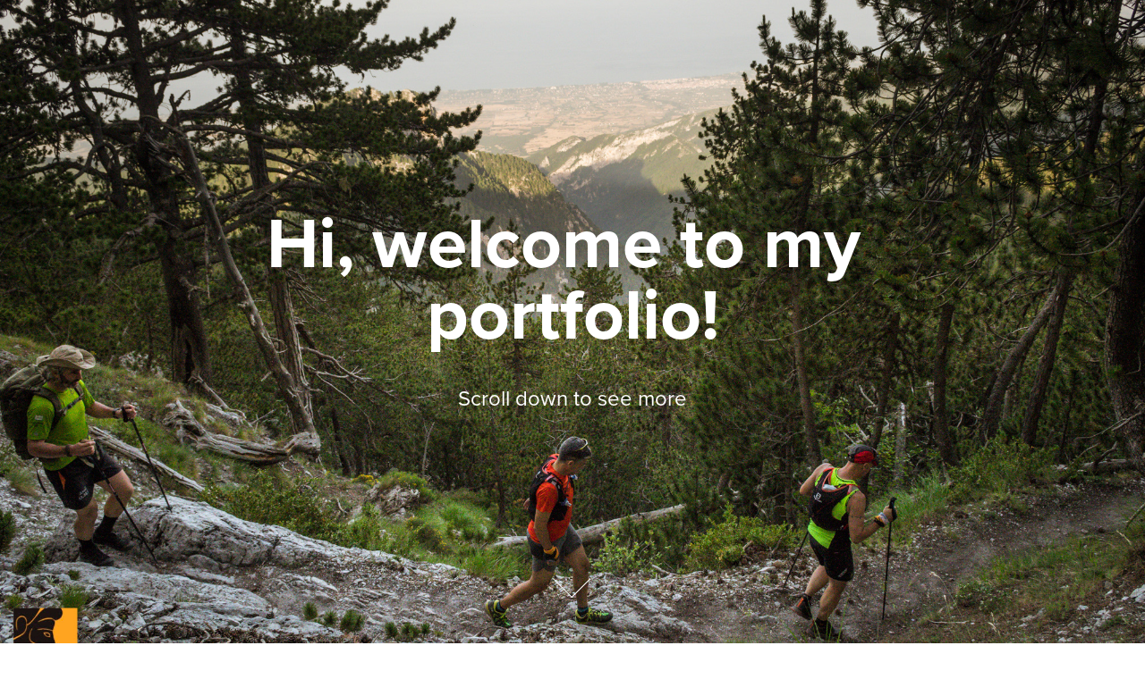

--- FILE ---
content_type: text/html; charset=utf-8
request_url: https://georgesavvatoupis.com/trailrunning
body_size: 9539
content:
<!DOCTYPE HTML>
<html lang="en-US">
<head>
  <meta charset="UTF-8" />
  <meta name="viewport" content="width=device-width, initial-scale=1" />
      <meta name="twitter:card"  content="summary_large_image" />
      <meta name="twitter:site"  content="@AdobePortfolio" />
      <meta  property="og:title" content="George Savvatoupis - Trail Running" />
      <meta  property="og:image" content="https://cdn.myportfolio.com/014b935a-b6a0-4365-8598-485a97581948/433fe702-5385-4e15-bb83-45e91b71d3db_rwc_0x0x300x300x300.png?h=520bd14414555fc806b0ffd1c2cb3b89" />
        <link rel="icon" href="https://cdn.myportfolio.com/014b935a-b6a0-4365-8598-485a97581948/3938041e-7651-4254-8bee-a24d231ea0b4_carw_1x1x32.png?h=0b2db9cad6cf6afebad3ceb4d5faeb0a" />
        <link rel="apple-touch-icon" href="https://cdn.myportfolio.com/014b935a-b6a0-4365-8598-485a97581948/6bbf048d-4b51-4e92-91c7-d8a9725e3305_carw_1x1x180.png?h=38e6a6ed259300581d3e6e817fe717dd" />
      <link rel="stylesheet" href="/dist/css/main.css" type="text/css" />
      <link rel="stylesheet" href="https://cdn.myportfolio.com/014b935a-b6a0-4365-8598-485a97581948/a643c3ccfbe5ef9f748221dbe5a33f581652367863.css?h=d6bee488cef49e1d6e00deb4cbf3db0e" type="text/css" />
    <link rel="canonical" href="https://georgesavvatoupis.com/trailrunning" />
      <title>George Savvatoupis - Trail Running</title>
    <script type="text/javascript" src="//use.typekit.net/ik/[base64].js?cb=35f77bfb8b50944859ea3d3804e7194e7a3173fb" async onload="
    try {
      window.Typekit.load();
    } catch (e) {
      console.warn('Typekit not loaded.');
    }
    "></script>
</head>
  <body class="transition-enabled">  <div class='page-background-video page-background-video-with-panel'>
  </div>
  <div class="js-responsive-nav">
    <div class="responsive-nav has-social">
      <div class="close-responsive-click-area js-close-responsive-nav">
        <div class="close-responsive-button"></div>
      </div>
          <nav data-hover-hint="nav">
      <div class="page-title">
        <a href="/george-savvatoupis-porfolio" >Home</a>
      </div>
              <ul class="group">
                  <li class="gallery-title"><a href="/architecture" >Architecture Photography</a></li>
              </ul>
              <ul class="group">
                  <li class="gallery-title"><a href="/trailrunning" class="active">Trail Running</a></li>
              </ul>
              <ul class="group">
                  <li class="gallery-title"><a href="/copy-of-trail-running" >Mountain Bike</a></li>
              </ul>
              <ul class="group">
                  <li class="gallery-title"><a href="/crossfit" >CrossFit</a></li>
            <li class="project-title"><a href="/athens-throw-down-2020-2" >Athens Throw Down 2020-2</a></li>
              </ul>
      <div class="page-title">
        <a href="/mountains" >LANDSCAPES</a>
      </div>
      <div class="page-title">
        <a href="/be-your-own-machine" >Be Your Own Machine</a>
      </div>
      <div class="page-title">
        <a href="/contact" >Contact</a>
      </div>
              <div class="social pf-nav-social" data-hover-hint="navSocialIcons">
                <ul>
                        <li>
                          <a href="https://www.facebook.com/savvatoupis.george/" target="_blank">
                            <svg xmlns="http://www.w3.org/2000/svg" xmlns:xlink="http://www.w3.org/1999/xlink" version="1.1" x="0px" y="0px" viewBox="0 0 30 24" xml:space="preserve" class="icon"><path d="M16.21 20h-3.26v-8h-1.63V9.24h1.63V7.59c0-2.25 0.92-3.59 3.53-3.59h2.17v2.76H17.3 c-1.02 0-1.08 0.39-1.08 1.11l0 1.38h2.46L18.38 12h-2.17V20z"/></svg>
                          </a>
                        </li>
                        <li>
                          <a href="https://www.instagram.com/sabbatup/" target="_blank">
                            <svg version="1.1" id="Layer_1" xmlns="http://www.w3.org/2000/svg" xmlns:xlink="http://www.w3.org/1999/xlink" viewBox="0 0 30 24" style="enable-background:new 0 0 30 24;" xml:space="preserve" class="icon">
                            <g>
                              <path d="M15,5.4c2.1,0,2.4,0,3.2,0c0.8,0,1.2,0.2,1.5,0.3c0.4,0.1,0.6,0.3,0.9,0.6c0.3,0.3,0.5,0.5,0.6,0.9
                                c0.1,0.3,0.2,0.7,0.3,1.5c0,0.8,0,1.1,0,3.2s0,2.4,0,3.2c0,0.8-0.2,1.2-0.3,1.5c-0.1,0.4-0.3,0.6-0.6,0.9c-0.3,0.3-0.5,0.5-0.9,0.6
                                c-0.3,0.1-0.7,0.2-1.5,0.3c-0.8,0-1.1,0-3.2,0s-2.4,0-3.2,0c-0.8,0-1.2-0.2-1.5-0.3c-0.4-0.1-0.6-0.3-0.9-0.6
                                c-0.3-0.3-0.5-0.5-0.6-0.9c-0.1-0.3-0.2-0.7-0.3-1.5c0-0.8,0-1.1,0-3.2s0-2.4,0-3.2c0-0.8,0.2-1.2,0.3-1.5c0.1-0.4,0.3-0.6,0.6-0.9
                                c0.3-0.3,0.5-0.5,0.9-0.6c0.3-0.1,0.7-0.2,1.5-0.3C12.6,5.4,12.9,5.4,15,5.4 M15,4c-2.2,0-2.4,0-3.3,0c-0.9,0-1.4,0.2-1.9,0.4
                                c-0.5,0.2-1,0.5-1.4,0.9C7.9,5.8,7.6,6.2,7.4,6.8C7.2,7.3,7.1,7.9,7,8.7C7,9.6,7,9.8,7,12s0,2.4,0,3.3c0,0.9,0.2,1.4,0.4,1.9
                                c0.2,0.5,0.5,1,0.9,1.4c0.4,0.4,0.9,0.7,1.4,0.9c0.5,0.2,1.1,0.3,1.9,0.4c0.9,0,1.1,0,3.3,0s2.4,0,3.3,0c0.9,0,1.4-0.2,1.9-0.4
                                c0.5-0.2,1-0.5,1.4-0.9c0.4-0.4,0.7-0.9,0.9-1.4c0.2-0.5,0.3-1.1,0.4-1.9c0-0.9,0-1.1,0-3.3s0-2.4,0-3.3c0-0.9-0.2-1.4-0.4-1.9
                                c-0.2-0.5-0.5-1-0.9-1.4c-0.4-0.4-0.9-0.7-1.4-0.9c-0.5-0.2-1.1-0.3-1.9-0.4C17.4,4,17.2,4,15,4L15,4L15,4z"/>
                              <path d="M15,7.9c-2.3,0-4.1,1.8-4.1,4.1s1.8,4.1,4.1,4.1s4.1-1.8,4.1-4.1S17.3,7.9,15,7.9L15,7.9z M15,14.7c-1.5,0-2.7-1.2-2.7-2.7
                                c0-1.5,1.2-2.7,2.7-2.7s2.7,1.2,2.7,2.7C17.7,13.5,16.5,14.7,15,14.7L15,14.7z"/>
                              <path d="M20.2,7.7c0,0.5-0.4,1-1,1s-1-0.4-1-1s0.4-1,1-1S20.2,7.2,20.2,7.7L20.2,7.7z"/>
                            </g>
                            </svg>
                          </a>
                        </li>
                        <li>
                          <a href="mailto:sabbatup@hotmail.com">
                            <svg version="1.1" id="Layer_1" xmlns="http://www.w3.org/2000/svg" xmlns:xlink="http://www.w3.org/1999/xlink" x="0px" y="0px" viewBox="0 0 30 24" style="enable-background:new 0 0 30 24;" xml:space="preserve" class="icon">
                              <g>
                                <path d="M15,13L7.1,7.1c0-0.5,0.4-1,1-1h13.8c0.5,0,1,0.4,1,1L15,13z M15,14.8l7.9-5.9v8.1c0,0.5-0.4,1-1,1H8.1c-0.5,0-1-0.4-1-1 V8.8L15,14.8z"/>
                              </g>
                            </svg>
                          </a>
                        </li>
                </ul>
              </div>
          </nav>
    </div>
  </div>
      <div class="masthead" data-context="page.masthead" data-hover-hint="mastheadOptions">
        <div class="masthead-contents">
          <div class="masthead-text js-masthead-text">
            <div data-context="page.masthead" data-hover-hint="mastheadTitle"><h1 decorator="inlineTextEditable" contenteditable="false" class="js-inline-text-editable preserve-whitespace main-text rich-text module-text" data-text-keypath="customizations.masthead.title.text" value="Hi, welcome to my portfolio!">Hi, welcome to my portfolio!</h1></div>
            <div data-context="page.masthead" data-hover-hint="mastheadText"><p decorator="inlineTextEditable" contenteditable="false" class="js-inline-text-editable preserve-whitespace main-text rich-text module-text" data-text-keypath="page.masthead.text.text" value="Scroll down to see more">Scroll down to see more</p></div>
            <div class="masthead-buttons">
              
            </div>
              <div class="masthead-arrow-container js-masthead-arrow" data-context="page.masthead" data-hover-hint="scrollDownArrow">
                <div class="masthead-arrow"></div>
              </div>
          </div>
        </div>
      </div>
  <div class="site-wrap cfix js-site-wrap">
    <div class="site-container">
      <div class="site-content e2e-site-content">
        <div class="sidebar-content">
          <header class="site-header">
              <div class="logo-wrap" data-hover-hint="logo">
                    <div class="logo e2e-site-logo-text logo-image  ">
    <a href="/trailrunning" class="image-normal image-link">
      <img src="https://cdn.myportfolio.com/014b935a-b6a0-4365-8598-485a97581948/d9e5cc30-023e-479d-85b6-749b8199ff5e_rwc_1x1x300x294x4096.png?h=115b8606021eef603982a0c6a994730d" alt="George Savvatoupis">
    </a>
</div>
<div class="logo-secondary logo-secondary-text ">
    <span class="preserve-whitespace">Welcome to my portfolio</span>
</div>

              </div>
  <div class="hamburger-click-area js-hamburger">
    <div class="hamburger">
      <i></i>
      <i></i>
      <i></i>
    </div>
  </div>
          </header>
              <nav data-hover-hint="nav">
      <div class="page-title">
        <a href="/george-savvatoupis-porfolio" >Home</a>
      </div>
              <ul class="group">
                  <li class="gallery-title"><a href="/architecture" >Architecture Photography</a></li>
              </ul>
              <ul class="group">
                  <li class="gallery-title"><a href="/trailrunning" class="active">Trail Running</a></li>
              </ul>
              <ul class="group">
                  <li class="gallery-title"><a href="/copy-of-trail-running" >Mountain Bike</a></li>
              </ul>
              <ul class="group">
                  <li class="gallery-title"><a href="/crossfit" >CrossFit</a></li>
            <li class="project-title"><a href="/athens-throw-down-2020-2" >Athens Throw Down 2020-2</a></li>
              </ul>
      <div class="page-title">
        <a href="/mountains" >LANDSCAPES</a>
      </div>
      <div class="page-title">
        <a href="/be-your-own-machine" >Be Your Own Machine</a>
      </div>
      <div class="page-title">
        <a href="/contact" >Contact</a>
      </div>
                  <div class="social pf-nav-social" data-hover-hint="navSocialIcons">
                    <ul>
                            <li>
                              <a href="https://www.facebook.com/savvatoupis.george/" target="_blank">
                                <svg xmlns="http://www.w3.org/2000/svg" xmlns:xlink="http://www.w3.org/1999/xlink" version="1.1" x="0px" y="0px" viewBox="0 0 30 24" xml:space="preserve" class="icon"><path d="M16.21 20h-3.26v-8h-1.63V9.24h1.63V7.59c0-2.25 0.92-3.59 3.53-3.59h2.17v2.76H17.3 c-1.02 0-1.08 0.39-1.08 1.11l0 1.38h2.46L18.38 12h-2.17V20z"/></svg>
                              </a>
                            </li>
                            <li>
                              <a href="https://www.instagram.com/sabbatup/" target="_blank">
                                <svg version="1.1" id="Layer_1" xmlns="http://www.w3.org/2000/svg" xmlns:xlink="http://www.w3.org/1999/xlink" viewBox="0 0 30 24" style="enable-background:new 0 0 30 24;" xml:space="preserve" class="icon">
                                <g>
                                  <path d="M15,5.4c2.1,0,2.4,0,3.2,0c0.8,0,1.2,0.2,1.5,0.3c0.4,0.1,0.6,0.3,0.9,0.6c0.3,0.3,0.5,0.5,0.6,0.9
                                    c0.1,0.3,0.2,0.7,0.3,1.5c0,0.8,0,1.1,0,3.2s0,2.4,0,3.2c0,0.8-0.2,1.2-0.3,1.5c-0.1,0.4-0.3,0.6-0.6,0.9c-0.3,0.3-0.5,0.5-0.9,0.6
                                    c-0.3,0.1-0.7,0.2-1.5,0.3c-0.8,0-1.1,0-3.2,0s-2.4,0-3.2,0c-0.8,0-1.2-0.2-1.5-0.3c-0.4-0.1-0.6-0.3-0.9-0.6
                                    c-0.3-0.3-0.5-0.5-0.6-0.9c-0.1-0.3-0.2-0.7-0.3-1.5c0-0.8,0-1.1,0-3.2s0-2.4,0-3.2c0-0.8,0.2-1.2,0.3-1.5c0.1-0.4,0.3-0.6,0.6-0.9
                                    c0.3-0.3,0.5-0.5,0.9-0.6c0.3-0.1,0.7-0.2,1.5-0.3C12.6,5.4,12.9,5.4,15,5.4 M15,4c-2.2,0-2.4,0-3.3,0c-0.9,0-1.4,0.2-1.9,0.4
                                    c-0.5,0.2-1,0.5-1.4,0.9C7.9,5.8,7.6,6.2,7.4,6.8C7.2,7.3,7.1,7.9,7,8.7C7,9.6,7,9.8,7,12s0,2.4,0,3.3c0,0.9,0.2,1.4,0.4,1.9
                                    c0.2,0.5,0.5,1,0.9,1.4c0.4,0.4,0.9,0.7,1.4,0.9c0.5,0.2,1.1,0.3,1.9,0.4c0.9,0,1.1,0,3.3,0s2.4,0,3.3,0c0.9,0,1.4-0.2,1.9-0.4
                                    c0.5-0.2,1-0.5,1.4-0.9c0.4-0.4,0.7-0.9,0.9-1.4c0.2-0.5,0.3-1.1,0.4-1.9c0-0.9,0-1.1,0-3.3s0-2.4,0-3.3c0-0.9-0.2-1.4-0.4-1.9
                                    c-0.2-0.5-0.5-1-0.9-1.4c-0.4-0.4-0.9-0.7-1.4-0.9c-0.5-0.2-1.1-0.3-1.9-0.4C17.4,4,17.2,4,15,4L15,4L15,4z"/>
                                  <path d="M15,7.9c-2.3,0-4.1,1.8-4.1,4.1s1.8,4.1,4.1,4.1s4.1-1.8,4.1-4.1S17.3,7.9,15,7.9L15,7.9z M15,14.7c-1.5,0-2.7-1.2-2.7-2.7
                                    c0-1.5,1.2-2.7,2.7-2.7s2.7,1.2,2.7,2.7C17.7,13.5,16.5,14.7,15,14.7L15,14.7z"/>
                                  <path d="M20.2,7.7c0,0.5-0.4,1-1,1s-1-0.4-1-1s0.4-1,1-1S20.2,7.2,20.2,7.7L20.2,7.7z"/>
                                </g>
                                </svg>
                              </a>
                            </li>
                            <li>
                              <a href="mailto:sabbatup@hotmail.com">
                                <svg version="1.1" id="Layer_1" xmlns="http://www.w3.org/2000/svg" xmlns:xlink="http://www.w3.org/1999/xlink" x="0px" y="0px" viewBox="0 0 30 24" style="enable-background:new 0 0 30 24;" xml:space="preserve" class="icon">
                                  <g>
                                    <path d="M15,13L7.1,7.1c0-0.5,0.4-1,1-1h13.8c0.5,0,1,0.4,1,1L15,13z M15,14.8l7.9-5.9v8.1c0,0.5-0.4,1-1,1H8.1c-0.5,0-1-0.4-1-1 V8.8L15,14.8z"/>
                                  </g>
                                </svg>
                              </a>
                            </li>
                    </ul>
                  </div>
              </nav>
        </div>
        <main>
          <section class="project-covers" data-context="page.gallery.covers">
          <a class="project-cover e2e-site-project-cover js-project-cover-touch hold-space has-rollover" href="/trail-running" data-context="pages" data-identity="id:p5ef11ae625afab168f29937a7de91f0f32ccea572afbfca631133" data-hover-hint="galleryPageCover" data-hover-hint-id="p5ef11ae625afab168f29937a7de91f0f32ccea572afbfca631133">
            <div class="cover-content-container">
              <div class="cover-image-wrap">
                <div class="cover-image">
                    <div class="cover cover-rollover">

            <img
              class="cover__img js-lazy"
              src="https://cdn.myportfolio.com/014b935a-b6a0-4365-8598-485a97581948/c5787920-540b-448b-b57f-ddab7a0fd17d_carw_1x1x32.jpg?h=ad0b6dac6781e40a2e8263ea01daf200"
              data-src="https://cdn.myportfolio.com/014b935a-b6a0-4365-8598-485a97581948/c5787920-540b-448b-b57f-ddab7a0fd17d_car_1x1.jpg?h=6816377adbf904272c32b82ce20d3309"
              data-srcset="https://cdn.myportfolio.com/014b935a-b6a0-4365-8598-485a97581948/c5787920-540b-448b-b57f-ddab7a0fd17d_carw_1x1x640.jpg?h=48e27952e86bc3de35c1c8c876b9d367 640w, https://cdn.myportfolio.com/014b935a-b6a0-4365-8598-485a97581948/c5787920-540b-448b-b57f-ddab7a0fd17d_carw_1x1x1280.jpg?h=6d6eb54bbf58b3e30cff29b13bbf388c 1280w, https://cdn.myportfolio.com/014b935a-b6a0-4365-8598-485a97581948/c5787920-540b-448b-b57f-ddab7a0fd17d_carw_1x1x1366.jpg?h=8c126f91f891b52fc5f77232b0b2f0d4 1366w, https://cdn.myportfolio.com/014b935a-b6a0-4365-8598-485a97581948/c5787920-540b-448b-b57f-ddab7a0fd17d_carw_1x1x1920.jpg?h=175c4d6ac50ae6bcb5027d2cf9f52a6d 1920w, https://cdn.myportfolio.com/014b935a-b6a0-4365-8598-485a97581948/c5787920-540b-448b-b57f-ddab7a0fd17d_carw_1x1x2560.jpg?h=22dc0524a1a08ebc8207f062c9e55c20 2560w, https://cdn.myportfolio.com/014b935a-b6a0-4365-8598-485a97581948/c5787920-540b-448b-b57f-ddab7a0fd17d_carw_1x1x5120.jpg?h=80717c7749ad9e494886e2bb8b709916 5120w"
              data-sizes="(max-width: 540px) 100vw, (max-width: 768px) 50vw, calc(1400px / 3)"
            >
                              </div>
                    <div class="cover cover-normal has-rollover">

            <img
              class="cover__img js-lazy"
              src="https://cdn.myportfolio.com/014b935a-b6a0-4365-8598-485a97581948/75d54b85-cc12-482f-b91b-747dc9a6abb5_carw_1x1x32.jpg?h=599e63a0834db1ea51f3fd1953bee917"
              data-src="https://cdn.myportfolio.com/014b935a-b6a0-4365-8598-485a97581948/75d54b85-cc12-482f-b91b-747dc9a6abb5_car_1x1.jpg?h=9f87d6bedc95b3faeb15baf2ccc7a9b4"
              data-srcset="https://cdn.myportfolio.com/014b935a-b6a0-4365-8598-485a97581948/75d54b85-cc12-482f-b91b-747dc9a6abb5_carw_1x1x640.jpg?h=8618247894be85861c2da90a2ca45d59 640w, https://cdn.myportfolio.com/014b935a-b6a0-4365-8598-485a97581948/75d54b85-cc12-482f-b91b-747dc9a6abb5_carw_1x1x1280.jpg?h=314b9dcdcef718c560208ec38acc978d 1280w, https://cdn.myportfolio.com/014b935a-b6a0-4365-8598-485a97581948/75d54b85-cc12-482f-b91b-747dc9a6abb5_carw_1x1x1366.jpg?h=1e9a4c9845cda55003c66054f4bd6339 1366w, https://cdn.myportfolio.com/014b935a-b6a0-4365-8598-485a97581948/75d54b85-cc12-482f-b91b-747dc9a6abb5_carw_1x1x1920.jpg?h=b4a3e9bb34cd48b8cbffc847a94ce6a5 1920w, https://cdn.myportfolio.com/014b935a-b6a0-4365-8598-485a97581948/75d54b85-cc12-482f-b91b-747dc9a6abb5_carw_1x1x2560.jpg?h=12168930a2ec97952aa60015b0bcb252 2560w, https://cdn.myportfolio.com/014b935a-b6a0-4365-8598-485a97581948/75d54b85-cc12-482f-b91b-747dc9a6abb5_carw_1x1x5120.jpg?h=9fbfa32e98b241807193559cf2be6edf 5120w"
              data-sizes="(max-width: 540px) 100vw, (max-width: 768px) 50vw, calc(1400px / 3)"
            >
                              </div>
                </div>
              </div>
              <div class="details-wrap">
                <div class="details">
                  <div class="details-inner">
                      <div class="title preserve-whitespace">Andros Trail 2019</div>
                  </div>
                </div>
              </div>
            </div>
          </a>
          <a class="project-cover e2e-site-project-cover js-project-cover-touch hold-space has-rollover" href="/ursa-trail-2019" data-context="pages" data-identity="id:p5ef13a3c2e75d516be4f1ba1dd901fdebfcd81f68963ca323729a" data-hover-hint="galleryPageCover" data-hover-hint-id="p5ef13a3c2e75d516be4f1ba1dd901fdebfcd81f68963ca323729a">
            <div class="cover-content-container">
              <div class="cover-image-wrap">
                <div class="cover-image">
                    <div class="cover cover-rollover">

            <img
              class="cover__img js-lazy"
              src="https://cdn.myportfolio.com/014b935a-b6a0-4365-8598-485a97581948/b868441c-591a-4a9d-a1f5-7d46a9be1acb_carw_1x1x32.jpg?h=b99d4db1a43c7a2ba22abb9ee25ecc87"
              data-src="https://cdn.myportfolio.com/014b935a-b6a0-4365-8598-485a97581948/b868441c-591a-4a9d-a1f5-7d46a9be1acb_car_1x1.jpg?h=ea68391c7496653b3aee4db5152aab25"
              data-srcset="https://cdn.myportfolio.com/014b935a-b6a0-4365-8598-485a97581948/b868441c-591a-4a9d-a1f5-7d46a9be1acb_carw_1x1x640.jpg?h=bfe6872293901cf3da31763c229b5039 640w, https://cdn.myportfolio.com/014b935a-b6a0-4365-8598-485a97581948/b868441c-591a-4a9d-a1f5-7d46a9be1acb_carw_1x1x1280.jpg?h=f94342c11467ba7818be5a6d4e292a2e 1280w, https://cdn.myportfolio.com/014b935a-b6a0-4365-8598-485a97581948/b868441c-591a-4a9d-a1f5-7d46a9be1acb_carw_1x1x1366.jpg?h=a8cba904aab18f133c7b357a586f2242 1366w, https://cdn.myportfolio.com/014b935a-b6a0-4365-8598-485a97581948/b868441c-591a-4a9d-a1f5-7d46a9be1acb_carw_1x1x1920.jpg?h=6e2822d4f012fb790858a1cf0d57f38e 1920w, https://cdn.myportfolio.com/014b935a-b6a0-4365-8598-485a97581948/b868441c-591a-4a9d-a1f5-7d46a9be1acb_carw_1x1x2560.jpg?h=ac8c1901b1f7969d1f672516dbe50852 2560w, https://cdn.myportfolio.com/014b935a-b6a0-4365-8598-485a97581948/b868441c-591a-4a9d-a1f5-7d46a9be1acb_carw_1x1x5120.jpg?h=4055b093daf52ae2fbb863431c08aae8 5120w"
              data-sizes="(max-width: 540px) 100vw, (max-width: 768px) 50vw, calc(1400px / 3)"
            >
                              </div>
                    <div class="cover cover-normal has-rollover">

            <img
              class="cover__img js-lazy"
              src="https://cdn.myportfolio.com/014b935a-b6a0-4365-8598-485a97581948/bbcdeb3e-7d5c-4f7b-a33f-317b2417c1d4_carw_1x1x32.jpg?h=74f5c1a02cd1a662b3395289aa0f5462"
              data-src="https://cdn.myportfolio.com/014b935a-b6a0-4365-8598-485a97581948/bbcdeb3e-7d5c-4f7b-a33f-317b2417c1d4_car_1x1.jpg?h=8dc5017c8411f5554a078813d4748010"
              data-srcset="https://cdn.myportfolio.com/014b935a-b6a0-4365-8598-485a97581948/bbcdeb3e-7d5c-4f7b-a33f-317b2417c1d4_carw_1x1x640.jpg?h=b08f01de2d9223a49bf33fa08eceedb9 640w, https://cdn.myportfolio.com/014b935a-b6a0-4365-8598-485a97581948/bbcdeb3e-7d5c-4f7b-a33f-317b2417c1d4_carw_1x1x1280.jpg?h=28183963136dd97de1412f1e4343b6e6 1280w, https://cdn.myportfolio.com/014b935a-b6a0-4365-8598-485a97581948/bbcdeb3e-7d5c-4f7b-a33f-317b2417c1d4_carw_1x1x1366.jpg?h=306b0e3731ebf61a263b9df6fcee88e0 1366w, https://cdn.myportfolio.com/014b935a-b6a0-4365-8598-485a97581948/bbcdeb3e-7d5c-4f7b-a33f-317b2417c1d4_carw_1x1x1920.jpg?h=69ab887e4527e8ceb6bf8c3b6b9b6f31 1920w, https://cdn.myportfolio.com/014b935a-b6a0-4365-8598-485a97581948/bbcdeb3e-7d5c-4f7b-a33f-317b2417c1d4_carw_1x1x2560.jpg?h=b7dd80268da930ecc29ca4720bdd96f8 2560w, https://cdn.myportfolio.com/014b935a-b6a0-4365-8598-485a97581948/bbcdeb3e-7d5c-4f7b-a33f-317b2417c1d4_carw_1x1x5120.jpg?h=6e68b0a2c711d0579201586b262cce85 5120w"
              data-sizes="(max-width: 540px) 100vw, (max-width: 768px) 50vw, calc(1400px / 3)"
            >
                              </div>
                </div>
              </div>
              <div class="details-wrap">
                <div class="details">
                  <div class="details-inner">
                      <div class="title preserve-whitespace">Ursa Trail 2019</div>
                  </div>
                </div>
              </div>
            </div>
          </a>
          <a class="project-cover e2e-site-project-cover js-project-cover-touch hold-space has-rollover" href="/rogas-2019" data-context="pages" data-identity="id:p5ef138226253692f56e14fe1dd6eea38a406aa0cc1a61320c3501" data-hover-hint="galleryPageCover" data-hover-hint-id="p5ef138226253692f56e14fe1dd6eea38a406aa0cc1a61320c3501">
            <div class="cover-content-container">
              <div class="cover-image-wrap">
                <div class="cover-image">
                    <div class="cover cover-rollover">

            <img
              class="cover__img js-lazy"
              src="https://cdn.myportfolio.com/014b935a-b6a0-4365-8598-485a97581948/2322f089-3c53-419e-9de7-e8bd96e44e06_carw_1x1x32.jpg?h=78030997230f73e192f99313f35f6bc6"
              data-src="https://cdn.myportfolio.com/014b935a-b6a0-4365-8598-485a97581948/2322f089-3c53-419e-9de7-e8bd96e44e06_car_1x1.jpg?h=4e5700ca8b599a75cd040572cad5a8b2"
              data-srcset="https://cdn.myportfolio.com/014b935a-b6a0-4365-8598-485a97581948/2322f089-3c53-419e-9de7-e8bd96e44e06_carw_1x1x640.jpg?h=a078cb2a39a137dd1e794594aca69dad 640w, https://cdn.myportfolio.com/014b935a-b6a0-4365-8598-485a97581948/2322f089-3c53-419e-9de7-e8bd96e44e06_carw_1x1x1280.jpg?h=bb31073503e9ba619ab7cd188720948a 1280w, https://cdn.myportfolio.com/014b935a-b6a0-4365-8598-485a97581948/2322f089-3c53-419e-9de7-e8bd96e44e06_carw_1x1x1366.jpg?h=dc081e2319884006f8748c877eb743e4 1366w, https://cdn.myportfolio.com/014b935a-b6a0-4365-8598-485a97581948/2322f089-3c53-419e-9de7-e8bd96e44e06_carw_1x1x1920.jpg?h=d84d93bb8234eec0d0220f9d4c21159a 1920w, https://cdn.myportfolio.com/014b935a-b6a0-4365-8598-485a97581948/2322f089-3c53-419e-9de7-e8bd96e44e06_carw_1x1x2560.jpg?h=1d9e65da2e241f56845cd66abfd73db2 2560w, https://cdn.myportfolio.com/014b935a-b6a0-4365-8598-485a97581948/2322f089-3c53-419e-9de7-e8bd96e44e06_carw_1x1x5120.jpg?h=678a5b1b600075ca29d4ae021bccd8b9 5120w"
              data-sizes="(max-width: 540px) 100vw, (max-width: 768px) 50vw, calc(1400px / 3)"
            >
                              </div>
                    <div class="cover cover-normal has-rollover">

            <img
              class="cover__img js-lazy"
              src="https://cdn.myportfolio.com/014b935a-b6a0-4365-8598-485a97581948/2bccc8a5-f266-4233-9ade-84857ee4c1d4_carw_1x1x32.jpg?h=957b38370caf153320f9246f2cf0cff6"
              data-src="https://cdn.myportfolio.com/014b935a-b6a0-4365-8598-485a97581948/2bccc8a5-f266-4233-9ade-84857ee4c1d4_car_1x1.jpg?h=670f5b44cbbedec1469a684d90e82070"
              data-srcset="https://cdn.myportfolio.com/014b935a-b6a0-4365-8598-485a97581948/2bccc8a5-f266-4233-9ade-84857ee4c1d4_carw_1x1x640.jpg?h=588ecb570c0376e26304706c5e71378b 640w, https://cdn.myportfolio.com/014b935a-b6a0-4365-8598-485a97581948/2bccc8a5-f266-4233-9ade-84857ee4c1d4_carw_1x1x1280.jpg?h=67b30c7b26f34b620b229cac8d425ea1 1280w, https://cdn.myportfolio.com/014b935a-b6a0-4365-8598-485a97581948/2bccc8a5-f266-4233-9ade-84857ee4c1d4_carw_1x1x1366.jpg?h=f66591693390ab259cfbfc64194153a3 1366w, https://cdn.myportfolio.com/014b935a-b6a0-4365-8598-485a97581948/2bccc8a5-f266-4233-9ade-84857ee4c1d4_carw_1x1x1920.jpg?h=74fe8452993e3affab1cd24b6eb19fb2 1920w, https://cdn.myportfolio.com/014b935a-b6a0-4365-8598-485a97581948/2bccc8a5-f266-4233-9ade-84857ee4c1d4_carw_1x1x2560.jpg?h=74188d9cc01967185ec4003f7914242c 2560w, https://cdn.myportfolio.com/014b935a-b6a0-4365-8598-485a97581948/2bccc8a5-f266-4233-9ade-84857ee4c1d4_carw_1x1x5120.jpg?h=15d23f09cb1fb2e66ac995977fc4b440 5120w"
              data-sizes="(max-width: 540px) 100vw, (max-width: 768px) 50vw, calc(1400px / 3)"
            >
                              </div>
                </div>
              </div>
              <div class="details-wrap">
                <div class="details">
                  <div class="details-inner">
                      <div class="title preserve-whitespace">Rogas 2019</div>
                  </div>
                </div>
              </div>
            </div>
          </a>
          <a class="project-cover e2e-site-project-cover js-project-cover-touch hold-space has-rollover" href="/olympus-mythical-trail-2018" data-context="pages" data-identity="id:p5ef1337c0d35e967b6ae377f63807f4805a787678c95884b8419a" data-hover-hint="galleryPageCover" data-hover-hint-id="p5ef1337c0d35e967b6ae377f63807f4805a787678c95884b8419a">
            <div class="cover-content-container">
              <div class="cover-image-wrap">
                <div class="cover-image">
                    <div class="cover cover-rollover">

            <img
              class="cover__img js-lazy"
              src="https://cdn.myportfolio.com/014b935a-b6a0-4365-8598-485a97581948/396cf311-1fb2-43b1-8ce6-8e115c4bead9_carw_1x1x32.jpg?h=169ff52c48dc0911cd99efea514a0b74"
              data-src="https://cdn.myportfolio.com/014b935a-b6a0-4365-8598-485a97581948/396cf311-1fb2-43b1-8ce6-8e115c4bead9_car_1x1.jpg?h=4fb344006d5c5ca8ff5a58830a142192"
              data-srcset="https://cdn.myportfolio.com/014b935a-b6a0-4365-8598-485a97581948/396cf311-1fb2-43b1-8ce6-8e115c4bead9_carw_1x1x640.jpg?h=f0e385c5849c39954226c2933532f586 640w, https://cdn.myportfolio.com/014b935a-b6a0-4365-8598-485a97581948/396cf311-1fb2-43b1-8ce6-8e115c4bead9_carw_1x1x1280.jpg?h=d7d8042e2b8c202a0f6c99ed2fa9d1b5 1280w, https://cdn.myportfolio.com/014b935a-b6a0-4365-8598-485a97581948/396cf311-1fb2-43b1-8ce6-8e115c4bead9_carw_1x1x1366.jpg?h=cacfab034d98f1c0882339e78ca9dc7d 1366w, https://cdn.myportfolio.com/014b935a-b6a0-4365-8598-485a97581948/396cf311-1fb2-43b1-8ce6-8e115c4bead9_carw_1x1x1920.jpg?h=cdeca002bc1b0e53f2f54a326808aeaa 1920w, https://cdn.myportfolio.com/014b935a-b6a0-4365-8598-485a97581948/396cf311-1fb2-43b1-8ce6-8e115c4bead9_carw_1x1x2560.jpg?h=6c2a14e1aeb9d29ba17fdc6141062a86 2560w, https://cdn.myportfolio.com/014b935a-b6a0-4365-8598-485a97581948/396cf311-1fb2-43b1-8ce6-8e115c4bead9_carw_1x1x5120.jpg?h=ab0bc3271d8e81a302bcad409ec36289 5120w"
              data-sizes="(max-width: 540px) 100vw, (max-width: 768px) 50vw, calc(1400px / 3)"
            >
                              </div>
                    <div class="cover cover-normal has-rollover">

            <img
              class="cover__img js-lazy"
              src="https://cdn.myportfolio.com/014b935a-b6a0-4365-8598-485a97581948/bc31b01e-6c46-4b71-9853-0c5a17b721d1_carw_1x1x32.jpg?h=ddd732c3fdd7c4848e4e6602f0862af8"
              data-src="https://cdn.myportfolio.com/014b935a-b6a0-4365-8598-485a97581948/bc31b01e-6c46-4b71-9853-0c5a17b721d1_car_1x1.jpg?h=13fa197ed35b459a98dee64539bf521c"
              data-srcset="https://cdn.myportfolio.com/014b935a-b6a0-4365-8598-485a97581948/bc31b01e-6c46-4b71-9853-0c5a17b721d1_carw_1x1x640.jpg?h=6dc7deb80ebfe10c05c9c835a7ff5e35 640w, https://cdn.myportfolio.com/014b935a-b6a0-4365-8598-485a97581948/bc31b01e-6c46-4b71-9853-0c5a17b721d1_carw_1x1x1280.jpg?h=da26a1909038b48f1d66a0d89334cd10 1280w, https://cdn.myportfolio.com/014b935a-b6a0-4365-8598-485a97581948/bc31b01e-6c46-4b71-9853-0c5a17b721d1_carw_1x1x1366.jpg?h=a36fea3fe3f7a008aad67e3348f56ca6 1366w, https://cdn.myportfolio.com/014b935a-b6a0-4365-8598-485a97581948/bc31b01e-6c46-4b71-9853-0c5a17b721d1_carw_1x1x1920.jpg?h=420dac2811b61b0925eb1a1cc94ef38e 1920w, https://cdn.myportfolio.com/014b935a-b6a0-4365-8598-485a97581948/bc31b01e-6c46-4b71-9853-0c5a17b721d1_carw_1x1x2560.jpg?h=be6782579f1abe1289cbca229d1382cb 2560w, https://cdn.myportfolio.com/014b935a-b6a0-4365-8598-485a97581948/bc31b01e-6c46-4b71-9853-0c5a17b721d1_carw_1x1x5120.jpg?h=4d3c2e059be28488783ba783df466315 5120w"
              data-sizes="(max-width: 540px) 100vw, (max-width: 768px) 50vw, calc(1400px / 3)"
            >
                              </div>
                </div>
              </div>
              <div class="details-wrap">
                <div class="details">
                  <div class="details-inner">
                      <div class="title preserve-whitespace">Olympus Mythical Trail 2018</div>
                  </div>
                </div>
              </div>
            </div>
          </a>
          <a class="project-cover e2e-site-project-cover js-project-cover-touch hold-space has-rollover" href="/ultra-trail-pelio-2018" data-context="pages" data-identity="id:p5ef13146045f987b8d8fce870002b8fb3c02558a0da8952c37fec" data-hover-hint="galleryPageCover" data-hover-hint-id="p5ef13146045f987b8d8fce870002b8fb3c02558a0da8952c37fec">
            <div class="cover-content-container">
              <div class="cover-image-wrap">
                <div class="cover-image">
                    <div class="cover cover-rollover">

            <img
              class="cover__img js-lazy"
              src="https://cdn.myportfolio.com/014b935a-b6a0-4365-8598-485a97581948/59415d03-bc6a-44af-b44a-aaff4a13b30b_carw_1x1x32.jpg?h=9f5763c73b72e67ca60936c85da372e1"
              data-src="https://cdn.myportfolio.com/014b935a-b6a0-4365-8598-485a97581948/59415d03-bc6a-44af-b44a-aaff4a13b30b_car_1x1.jpg?h=13862efb0f756e950808f6283922c888"
              data-srcset="https://cdn.myportfolio.com/014b935a-b6a0-4365-8598-485a97581948/59415d03-bc6a-44af-b44a-aaff4a13b30b_carw_1x1x640.jpg?h=4edad3c3c74955621a0903a7ef238935 640w, https://cdn.myportfolio.com/014b935a-b6a0-4365-8598-485a97581948/59415d03-bc6a-44af-b44a-aaff4a13b30b_carw_1x1x1280.jpg?h=123ddcfdab1f7581204a1ed22a911e37 1280w, https://cdn.myportfolio.com/014b935a-b6a0-4365-8598-485a97581948/59415d03-bc6a-44af-b44a-aaff4a13b30b_carw_1x1x1366.jpg?h=00ce3422c43133868bec181e3cd583fc 1366w, https://cdn.myportfolio.com/014b935a-b6a0-4365-8598-485a97581948/59415d03-bc6a-44af-b44a-aaff4a13b30b_carw_1x1x1920.jpg?h=d1a4bc13ccc6e73937ddf32ba12682a1 1920w, https://cdn.myportfolio.com/014b935a-b6a0-4365-8598-485a97581948/59415d03-bc6a-44af-b44a-aaff4a13b30b_carw_1x1x2560.jpg?h=4bd6c546fa574f44ce57787be7bb9fc9 2560w, https://cdn.myportfolio.com/014b935a-b6a0-4365-8598-485a97581948/59415d03-bc6a-44af-b44a-aaff4a13b30b_carw_1x1x5120.jpg?h=e9953803e0da1c01e08935fb0f2536c0 5120w"
              data-sizes="(max-width: 540px) 100vw, (max-width: 768px) 50vw, calc(1400px / 3)"
            >
                              </div>
                    <div class="cover cover-normal has-rollover">

            <img
              class="cover__img js-lazy"
              src="https://cdn.myportfolio.com/014b935a-b6a0-4365-8598-485a97581948/039b8579-11a5-4be6-9295-be6ca245b6fc_carw_1x1x32.jpg?h=65fa44f2ae0fc85916a86cf3f72b37c5"
              data-src="https://cdn.myportfolio.com/014b935a-b6a0-4365-8598-485a97581948/039b8579-11a5-4be6-9295-be6ca245b6fc_car_1x1.jpg?h=4d4b1d398b051daa68d355e145723c58"
              data-srcset="https://cdn.myportfolio.com/014b935a-b6a0-4365-8598-485a97581948/039b8579-11a5-4be6-9295-be6ca245b6fc_carw_1x1x640.jpg?h=dafaf7dc71c309b1dc4b4caad8cd3b21 640w, https://cdn.myportfolio.com/014b935a-b6a0-4365-8598-485a97581948/039b8579-11a5-4be6-9295-be6ca245b6fc_carw_1x1x1280.jpg?h=1cfee193dcfa476614f240b052306299 1280w, https://cdn.myportfolio.com/014b935a-b6a0-4365-8598-485a97581948/039b8579-11a5-4be6-9295-be6ca245b6fc_carw_1x1x1366.jpg?h=1491a3843aee45204bdc095593f64de0 1366w, https://cdn.myportfolio.com/014b935a-b6a0-4365-8598-485a97581948/039b8579-11a5-4be6-9295-be6ca245b6fc_carw_1x1x1920.jpg?h=fcee2bc05a4759c5d0c4fc8399a303e2 1920w, https://cdn.myportfolio.com/014b935a-b6a0-4365-8598-485a97581948/039b8579-11a5-4be6-9295-be6ca245b6fc_carw_1x1x2560.jpg?h=3e77f3a01fd1dd9b8e4f85ddbf182360 2560w, https://cdn.myportfolio.com/014b935a-b6a0-4365-8598-485a97581948/039b8579-11a5-4be6-9295-be6ca245b6fc_carw_1x1x5120.jpg?h=ed1d0e8e4c5a9b548bcd2477028c0f4b 5120w"
              data-sizes="(max-width: 540px) 100vw, (max-width: 768px) 50vw, calc(1400px / 3)"
            >
                              </div>
                </div>
              </div>
              <div class="details-wrap">
                <div class="details">
                  <div class="details-inner">
                      <div class="title preserve-whitespace">Ultra Trail Pelion 2018</div>
                  </div>
                </div>
              </div>
            </div>
          </a>
          <a class="project-cover e2e-site-project-cover js-project-cover-touch hold-space has-rollover" href="/olympus-marathon-2017" data-context="pages" data-identity="id:p5ef12e7e6daceb6d9f6c848a5cfe5e3be60d540da0f99a24c8a9e" data-hover-hint="galleryPageCover" data-hover-hint-id="p5ef12e7e6daceb6d9f6c848a5cfe5e3be60d540da0f99a24c8a9e">
            <div class="cover-content-container">
              <div class="cover-image-wrap">
                <div class="cover-image">
                    <div class="cover cover-rollover">

            <img
              class="cover__img js-lazy"
              src="https://cdn.myportfolio.com/014b935a-b6a0-4365-8598-485a97581948/b3cdb26a-9eac-4b5c-adb3-55e4265cab03_carw_1x1x32.jpg?h=6e91a20b89156fec6ebfd9fc66256688"
              data-src="https://cdn.myportfolio.com/014b935a-b6a0-4365-8598-485a97581948/b3cdb26a-9eac-4b5c-adb3-55e4265cab03_car_1x1.jpg?h=afce4c576f8cf1487fedfff216a9a4b8"
              data-srcset="https://cdn.myportfolio.com/014b935a-b6a0-4365-8598-485a97581948/b3cdb26a-9eac-4b5c-adb3-55e4265cab03_carw_1x1x640.jpg?h=44caf98578242fb3605f89aa5dd5a120 640w, https://cdn.myportfolio.com/014b935a-b6a0-4365-8598-485a97581948/b3cdb26a-9eac-4b5c-adb3-55e4265cab03_carw_1x1x1280.jpg?h=b8403676738760aa4a3f56afa2705a51 1280w, https://cdn.myportfolio.com/014b935a-b6a0-4365-8598-485a97581948/b3cdb26a-9eac-4b5c-adb3-55e4265cab03_carw_1x1x1366.jpg?h=9aaa5d3d3d689cc431fdbe8915bb9a0f 1366w, https://cdn.myportfolio.com/014b935a-b6a0-4365-8598-485a97581948/b3cdb26a-9eac-4b5c-adb3-55e4265cab03_carw_1x1x1920.jpg?h=64e575b76220a67370eddb36f7ceaad3 1920w, https://cdn.myportfolio.com/014b935a-b6a0-4365-8598-485a97581948/b3cdb26a-9eac-4b5c-adb3-55e4265cab03_carw_1x1x2560.jpg?h=771e0dc2659ceb04d481d56ef25d86f4 2560w, https://cdn.myportfolio.com/014b935a-b6a0-4365-8598-485a97581948/b3cdb26a-9eac-4b5c-adb3-55e4265cab03_carw_1x1x5120.jpg?h=ba7affab76e46c1cd457d006c4dc2c29 5120w"
              data-sizes="(max-width: 540px) 100vw, (max-width: 768px) 50vw, calc(1400px / 3)"
            >
                              </div>
                    <div class="cover cover-normal has-rollover">

            <img
              class="cover__img js-lazy"
              src="https://cdn.myportfolio.com/014b935a-b6a0-4365-8598-485a97581948/a5c7c849-916a-434b-a0be-4d40470520b0_carw_1x1x32.jpg?h=9e19a613ca06e65443464649880071c4"
              data-src="https://cdn.myportfolio.com/014b935a-b6a0-4365-8598-485a97581948/a5c7c849-916a-434b-a0be-4d40470520b0_car_1x1.jpg?h=f38bb3c48b0b6bdb4ebe03956260e79f"
              data-srcset="https://cdn.myportfolio.com/014b935a-b6a0-4365-8598-485a97581948/a5c7c849-916a-434b-a0be-4d40470520b0_carw_1x1x640.jpg?h=79447a34d9e6d9488f4f56b0d3af9821 640w, https://cdn.myportfolio.com/014b935a-b6a0-4365-8598-485a97581948/a5c7c849-916a-434b-a0be-4d40470520b0_carw_1x1x1280.jpg?h=b4c8611c9017599151b15ef8b33df318 1280w, https://cdn.myportfolio.com/014b935a-b6a0-4365-8598-485a97581948/a5c7c849-916a-434b-a0be-4d40470520b0_carw_1x1x1366.jpg?h=82906ca45124c62e559fd31f067992ca 1366w, https://cdn.myportfolio.com/014b935a-b6a0-4365-8598-485a97581948/a5c7c849-916a-434b-a0be-4d40470520b0_carw_1x1x1920.jpg?h=328a1107464a8b465248a966553cccaf 1920w, https://cdn.myportfolio.com/014b935a-b6a0-4365-8598-485a97581948/a5c7c849-916a-434b-a0be-4d40470520b0_carw_1x1x2560.jpg?h=35e70891b73345293e063023a289f80b 2560w, https://cdn.myportfolio.com/014b935a-b6a0-4365-8598-485a97581948/a5c7c849-916a-434b-a0be-4d40470520b0_carw_1x1x5120.jpg?h=4f4ccdae7aaa5907107e771acab30d9d 5120w"
              data-sizes="(max-width: 540px) 100vw, (max-width: 768px) 50vw, calc(1400px / 3)"
            >
                              </div>
                </div>
              </div>
              <div class="details-wrap">
                <div class="details">
                  <div class="details-inner">
                      <div class="title preserve-whitespace">Olympus Marathon 2017</div>
                  </div>
                </div>
              </div>
            </div>
          </a>
          <a class="project-cover e2e-site-project-cover js-project-cover-touch hold-space has-rollover" href="/naxos-trail-2017" data-context="pages" data-identity="id:p5ef12bb145d91cc4a83194420cb62b4ee3195645a19c5395d5d62" data-hover-hint="galleryPageCover" data-hover-hint-id="p5ef12bb145d91cc4a83194420cb62b4ee3195645a19c5395d5d62">
            <div class="cover-content-container">
              <div class="cover-image-wrap">
                <div class="cover-image">
                    <div class="cover cover-rollover">

            <img
              class="cover__img js-lazy"
              src="https://cdn.myportfolio.com/014b935a-b6a0-4365-8598-485a97581948/d2d3e5e4-f656-4d36-8c5b-594450a8cfc2_carw_1x1x32.jpg?h=fd77a669545b075caeee3f9c01879e66"
              data-src="https://cdn.myportfolio.com/014b935a-b6a0-4365-8598-485a97581948/d2d3e5e4-f656-4d36-8c5b-594450a8cfc2_car_1x1.jpg?h=62221f46b8420c60e51f65501b2faa74"
              data-srcset="https://cdn.myportfolio.com/014b935a-b6a0-4365-8598-485a97581948/d2d3e5e4-f656-4d36-8c5b-594450a8cfc2_carw_1x1x640.jpg?h=a93b34582b736030c37bd5988660cbdd 640w, https://cdn.myportfolio.com/014b935a-b6a0-4365-8598-485a97581948/d2d3e5e4-f656-4d36-8c5b-594450a8cfc2_carw_1x1x1280.jpg?h=41ba95783c74a73a558be4469a9b225f 1280w, https://cdn.myportfolio.com/014b935a-b6a0-4365-8598-485a97581948/d2d3e5e4-f656-4d36-8c5b-594450a8cfc2_carw_1x1x1366.jpg?h=d759088cdecf45b818c52bb64c0b0f55 1366w, https://cdn.myportfolio.com/014b935a-b6a0-4365-8598-485a97581948/d2d3e5e4-f656-4d36-8c5b-594450a8cfc2_carw_1x1x1920.jpg?h=83c8e625449e725c6bf82d3b3f0c2785 1920w, https://cdn.myportfolio.com/014b935a-b6a0-4365-8598-485a97581948/d2d3e5e4-f656-4d36-8c5b-594450a8cfc2_carw_1x1x2560.jpg?h=459efbc5f6608cdd58c8d68cc501b672 2560w, https://cdn.myportfolio.com/014b935a-b6a0-4365-8598-485a97581948/d2d3e5e4-f656-4d36-8c5b-594450a8cfc2_carw_1x1x5120.jpg?h=df26132ca72b937ffba83ff14a00d235 5120w"
              data-sizes="(max-width: 540px) 100vw, (max-width: 768px) 50vw, calc(1400px / 3)"
            >
                              </div>
                    <div class="cover cover-normal has-rollover">

            <img
              class="cover__img js-lazy"
              src="https://cdn.myportfolio.com/014b935a-b6a0-4365-8598-485a97581948/adb56e18-95c0-4144-a1c9-9cb4569e4d3b_carw_1x1x32.jpg?h=b609483d973fa5fa209198e9715f5bb8"
              data-src="https://cdn.myportfolio.com/014b935a-b6a0-4365-8598-485a97581948/adb56e18-95c0-4144-a1c9-9cb4569e4d3b_car_1x1.jpg?h=761c3302f11a147a934144ba9833a4c2"
              data-srcset="https://cdn.myportfolio.com/014b935a-b6a0-4365-8598-485a97581948/adb56e18-95c0-4144-a1c9-9cb4569e4d3b_carw_1x1x640.jpg?h=b85db6e68f0a98e14dca9bec2fe340fd 640w, https://cdn.myportfolio.com/014b935a-b6a0-4365-8598-485a97581948/adb56e18-95c0-4144-a1c9-9cb4569e4d3b_carw_1x1x1280.jpg?h=ac835fe61f0ea31f5ba8e063eb02fd80 1280w, https://cdn.myportfolio.com/014b935a-b6a0-4365-8598-485a97581948/adb56e18-95c0-4144-a1c9-9cb4569e4d3b_carw_1x1x1366.jpg?h=bc2e7c3defeea25c7db9c34c7fbe1507 1366w, https://cdn.myportfolio.com/014b935a-b6a0-4365-8598-485a97581948/adb56e18-95c0-4144-a1c9-9cb4569e4d3b_carw_1x1x1920.jpg?h=71a2e7cb43840e2fa9a57407af5d1b17 1920w, https://cdn.myportfolio.com/014b935a-b6a0-4365-8598-485a97581948/adb56e18-95c0-4144-a1c9-9cb4569e4d3b_carw_1x1x2560.jpg?h=522d6109ef065ee35535f94fab831ef6 2560w, https://cdn.myportfolio.com/014b935a-b6a0-4365-8598-485a97581948/adb56e18-95c0-4144-a1c9-9cb4569e4d3b_carw_1x1x5120.jpg?h=bb0944eac015d843e6b4487fead44ec6 5120w"
              data-sizes="(max-width: 540px) 100vw, (max-width: 768px) 50vw, calc(1400px / 3)"
            >
                              </div>
                </div>
              </div>
              <div class="details-wrap">
                <div class="details">
                  <div class="details-inner">
                      <div class="title preserve-whitespace">Naxos Trail 2017</div>
                  </div>
                </div>
              </div>
            </div>
          </a>
          <a class="project-cover e2e-site-project-cover js-project-cover-touch hold-space has-rollover" href="/lost-trail-2017" data-context="pages" data-identity="id:p5ef127779f90c16d12429faf34dce6f710ee170ec9efa415351a7" data-hover-hint="galleryPageCover" data-hover-hint-id="p5ef127779f90c16d12429faf34dce6f710ee170ec9efa415351a7">
            <div class="cover-content-container">
              <div class="cover-image-wrap">
                <div class="cover-image">
                    <div class="cover cover-rollover">

            <img
              class="cover__img js-lazy"
              src="https://cdn.myportfolio.com/014b935a-b6a0-4365-8598-485a97581948/11a416ed-e4c9-4a9e-8d5f-efef60cb725e_carw_1x1x32.jpg?h=9417545f59feabbad916245da58faab3"
              data-src="https://cdn.myportfolio.com/014b935a-b6a0-4365-8598-485a97581948/11a416ed-e4c9-4a9e-8d5f-efef60cb725e_car_1x1.jpg?h=c7ca79334271342bcc7ecdeb7be0802c"
              data-srcset="https://cdn.myportfolio.com/014b935a-b6a0-4365-8598-485a97581948/11a416ed-e4c9-4a9e-8d5f-efef60cb725e_carw_1x1x640.jpg?h=98e80bcc4dc064d9b7b453f133aeaf0d 640w, https://cdn.myportfolio.com/014b935a-b6a0-4365-8598-485a97581948/11a416ed-e4c9-4a9e-8d5f-efef60cb725e_carw_1x1x1280.jpg?h=99900cc185d9b543d85072ca4d5f24cf 1280w, https://cdn.myportfolio.com/014b935a-b6a0-4365-8598-485a97581948/11a416ed-e4c9-4a9e-8d5f-efef60cb725e_carw_1x1x1366.jpg?h=7984a31203c62331824143e327e4a0f4 1366w, https://cdn.myportfolio.com/014b935a-b6a0-4365-8598-485a97581948/11a416ed-e4c9-4a9e-8d5f-efef60cb725e_carw_1x1x1920.jpg?h=1572a409486973443299898d5986b448 1920w, https://cdn.myportfolio.com/014b935a-b6a0-4365-8598-485a97581948/11a416ed-e4c9-4a9e-8d5f-efef60cb725e_carw_1x1x2560.jpg?h=752bf49572864a423b3fae84de42209d 2560w, https://cdn.myportfolio.com/014b935a-b6a0-4365-8598-485a97581948/11a416ed-e4c9-4a9e-8d5f-efef60cb725e_carw_1x1x5120.jpg?h=7d3115d25ee3c57b550c515f1b551ec4 5120w"
              data-sizes="(max-width: 540px) 100vw, (max-width: 768px) 50vw, calc(1400px / 3)"
            >
                              </div>
                    <div class="cover cover-normal has-rollover">

            <img
              class="cover__img js-lazy"
              src="https://cdn.myportfolio.com/014b935a-b6a0-4365-8598-485a97581948/b1c282ed-5b58-4515-a260-77b7c5ce684d_carw_1x1x32.jpg?h=55c0b6d8bb5c3a723974bda61f820d79"
              data-src="https://cdn.myportfolio.com/014b935a-b6a0-4365-8598-485a97581948/b1c282ed-5b58-4515-a260-77b7c5ce684d_car_1x1.jpg?h=1576fc48cec2d7940cc1c837d8cd48bd"
              data-srcset="https://cdn.myportfolio.com/014b935a-b6a0-4365-8598-485a97581948/b1c282ed-5b58-4515-a260-77b7c5ce684d_carw_1x1x640.jpg?h=e4ccb532bb4d6375db66fffbd9d53e27 640w, https://cdn.myportfolio.com/014b935a-b6a0-4365-8598-485a97581948/b1c282ed-5b58-4515-a260-77b7c5ce684d_carw_1x1x1280.jpg?h=20cac5e384892b859b551a397d3b87dd 1280w, https://cdn.myportfolio.com/014b935a-b6a0-4365-8598-485a97581948/b1c282ed-5b58-4515-a260-77b7c5ce684d_carw_1x1x1366.jpg?h=fc1c43e019440f6f07c2fa8c723e5222 1366w, https://cdn.myportfolio.com/014b935a-b6a0-4365-8598-485a97581948/b1c282ed-5b58-4515-a260-77b7c5ce684d_carw_1x1x1920.jpg?h=e2f35878baefcc06ed99402d1a9e2f61 1920w, https://cdn.myportfolio.com/014b935a-b6a0-4365-8598-485a97581948/b1c282ed-5b58-4515-a260-77b7c5ce684d_carw_1x1x2560.jpg?h=23086f4863b9966a965d4851fa0ca825 2560w, https://cdn.myportfolio.com/014b935a-b6a0-4365-8598-485a97581948/b1c282ed-5b58-4515-a260-77b7c5ce684d_carw_1x1x5120.jpg?h=0f9e05c5b99a55f6c4e0525a9b5ff15e 5120w"
              data-sizes="(max-width: 540px) 100vw, (max-width: 768px) 50vw, calc(1400px / 3)"
            >
                              </div>
                </div>
              </div>
              <div class="details-wrap">
                <div class="details">
                  <div class="details-inner">
                      <div class="title preserve-whitespace">Lost Trail 2017</div>
                  </div>
                </div>
              </div>
            </div>
          </a>
          <a class="project-cover e2e-site-project-cover js-project-cover-touch hold-space has-rollover" href="/faethon-2016" data-context="pages" data-identity="id:p5ef1242ec43340b9cef7bffbbcf82dbe710b0af977ea13b41c17b" data-hover-hint="galleryPageCover" data-hover-hint-id="p5ef1242ec43340b9cef7bffbbcf82dbe710b0af977ea13b41c17b">
            <div class="cover-content-container">
              <div class="cover-image-wrap">
                <div class="cover-image">
                    <div class="cover cover-rollover">

            <img
              class="cover__img js-lazy"
              src="https://cdn.myportfolio.com/014b935a-b6a0-4365-8598-485a97581948/3b5b93c4-4563-4da4-b50a-e44ebfc26a55_carw_1x1x32.jpg?h=e5eb3eb2786e130540ad20f4ed502c7f"
              data-src="https://cdn.myportfolio.com/014b935a-b6a0-4365-8598-485a97581948/3b5b93c4-4563-4da4-b50a-e44ebfc26a55_car_1x1.jpg?h=f22ad1ea192fe3e471bedffaac87979b"
              data-srcset="https://cdn.myportfolio.com/014b935a-b6a0-4365-8598-485a97581948/3b5b93c4-4563-4da4-b50a-e44ebfc26a55_carw_1x1x640.jpg?h=abf05d64dc79173c0a2a516e77bf107a 640w, https://cdn.myportfolio.com/014b935a-b6a0-4365-8598-485a97581948/3b5b93c4-4563-4da4-b50a-e44ebfc26a55_carw_1x1x1280.jpg?h=8e848f93e9da331957ff84c2c3a9cb57 1280w, https://cdn.myportfolio.com/014b935a-b6a0-4365-8598-485a97581948/3b5b93c4-4563-4da4-b50a-e44ebfc26a55_carw_1x1x1366.jpg?h=5b553f6369eceb9e882c17363811eb33 1366w, https://cdn.myportfolio.com/014b935a-b6a0-4365-8598-485a97581948/3b5b93c4-4563-4da4-b50a-e44ebfc26a55_carw_1x1x1920.jpg?h=c767a87542a5fda22f4d82f86255352c 1920w, https://cdn.myportfolio.com/014b935a-b6a0-4365-8598-485a97581948/3b5b93c4-4563-4da4-b50a-e44ebfc26a55_carw_1x1x2560.jpg?h=52a6c6e7a62f04dfeab00babcf0050ad 2560w, https://cdn.myportfolio.com/014b935a-b6a0-4365-8598-485a97581948/3b5b93c4-4563-4da4-b50a-e44ebfc26a55_carw_1x1x5120.jpg?h=91208e6fd5be5b1a216b401c3189f8fe 5120w"
              data-sizes="(max-width: 540px) 100vw, (max-width: 768px) 50vw, calc(1400px / 3)"
            >
                              </div>
                    <div class="cover cover-normal has-rollover">

            <img
              class="cover__img js-lazy"
              src="https://cdn.myportfolio.com/014b935a-b6a0-4365-8598-485a97581948/66e10f18-b7bc-4a9e-9cd6-ba57f4b924f3_carw_1x1x32.jpg?h=6993fbb8ec5346884db696bb7ca346e7"
              data-src="https://cdn.myportfolio.com/014b935a-b6a0-4365-8598-485a97581948/66e10f18-b7bc-4a9e-9cd6-ba57f4b924f3_car_1x1.jpg?h=f9c0fd5813312fa8a13dab9a94f1d3e9"
              data-srcset="https://cdn.myportfolio.com/014b935a-b6a0-4365-8598-485a97581948/66e10f18-b7bc-4a9e-9cd6-ba57f4b924f3_carw_1x1x640.jpg?h=ed8a88461247c73a1663908d32ea44e0 640w, https://cdn.myportfolio.com/014b935a-b6a0-4365-8598-485a97581948/66e10f18-b7bc-4a9e-9cd6-ba57f4b924f3_carw_1x1x1280.jpg?h=bf5939a852f177f8b36a6fc735184d94 1280w, https://cdn.myportfolio.com/014b935a-b6a0-4365-8598-485a97581948/66e10f18-b7bc-4a9e-9cd6-ba57f4b924f3_carw_1x1x1366.jpg?h=10434328424618de70fa0bff8b8f7621 1366w, https://cdn.myportfolio.com/014b935a-b6a0-4365-8598-485a97581948/66e10f18-b7bc-4a9e-9cd6-ba57f4b924f3_carw_1x1x1920.jpg?h=101a6ad1f593fa811e70e5aadd7cdbfc 1920w, https://cdn.myportfolio.com/014b935a-b6a0-4365-8598-485a97581948/66e10f18-b7bc-4a9e-9cd6-ba57f4b924f3_carw_1x1x2560.jpg?h=e5586f785b2e56b378df27142bdc26a9 2560w, https://cdn.myportfolio.com/014b935a-b6a0-4365-8598-485a97581948/66e10f18-b7bc-4a9e-9cd6-ba57f4b924f3_carw_1x1x5120.jpg?h=32802e1f296e64b0356560888160a56b 5120w"
              data-sizes="(max-width: 540px) 100vw, (max-width: 768px) 50vw, calc(1400px / 3)"
            >
                              </div>
                </div>
              </div>
              <div class="details-wrap">
                <div class="details">
                  <div class="details-inner">
                      <div class="title preserve-whitespace">Faethon 2016</div>
                  </div>
                </div>
              </div>
            </div>
          </a>
          </section>
              <section class="back-to-top" data-hover-hint="backToTop">
                <a href="#"><span class="arrow">&uarr;</span><span class="preserve-whitespace">Back to Top</span></a>
              </section>
              <a class="back-to-top-fixed js-back-to-top back-to-top-fixed-with-panel" data-hover-hint="backToTop" data-hover-hint-placement="top-start" href="#">
                <svg version="1.1" id="Layer_1" xmlns="http://www.w3.org/2000/svg" xmlns:xlink="http://www.w3.org/1999/xlink" x="0px" y="0px"
                 viewBox="0 0 26 26" style="enable-background:new 0 0 26 26;" xml:space="preserve" class="icon icon-back-to-top">
                <g>
                  <path d="M13.8,1.3L21.6,9c0.1,0.1,0.1,0.3,0.2,0.4c0.1,0.1,0.1,0.3,0.1,0.4s0,0.3-0.1,0.4c-0.1,0.1-0.1,0.3-0.3,0.4
                    c-0.1,0.1-0.2,0.2-0.4,0.3c-0.2,0.1-0.3,0.1-0.4,0.1c-0.1,0-0.3,0-0.4-0.1c-0.2-0.1-0.3-0.2-0.4-0.3L14.2,5l0,19.1
                    c0,0.2-0.1,0.3-0.1,0.5c0,0.1-0.1,0.3-0.3,0.4c-0.1,0.1-0.2,0.2-0.4,0.3c-0.1,0.1-0.3,0.1-0.5,0.1c-0.1,0-0.3,0-0.4-0.1
                    c-0.1-0.1-0.3-0.1-0.4-0.3c-0.1-0.1-0.2-0.2-0.3-0.4c-0.1-0.1-0.1-0.3-0.1-0.5l0-19.1l-5.7,5.7C6,10.8,5.8,10.9,5.7,11
                    c-0.1,0.1-0.3,0.1-0.4,0.1c-0.2,0-0.3,0-0.4-0.1c-0.1-0.1-0.3-0.2-0.4-0.3c-0.1-0.1-0.1-0.2-0.2-0.4C4.1,10.2,4,10.1,4.1,9.9
                    c0-0.1,0-0.3,0.1-0.4c0-0.1,0.1-0.3,0.3-0.4l7.7-7.8c0.1,0,0.2-0.1,0.2-0.1c0,0,0.1-0.1,0.2-0.1c0.1,0,0.2,0,0.2-0.1
                    c0.1,0,0.1,0,0.2,0c0,0,0.1,0,0.2,0c0.1,0,0.2,0,0.2,0.1c0.1,0,0.1,0.1,0.2,0.1C13.7,1.2,13.8,1.2,13.8,1.3z"/>
                </g>
                </svg>
              </a>
        </main>
      </div>
    </div>
  </div>
</body>
<script type="text/javascript">
  // fix for Safari's back/forward cache
  window.onpageshow = function(e) {
    if (e.persisted) { window.location.reload(); }
  };
</script>
  <script type="text/javascript">var __config__ = {"page_id":"p5ef11a8fc6b811b76bdef02afac203230b10c80f86ebe19a19879","theme":{"name":"jackie"},"pageTransition":true,"linkTransition":true,"disableDownload":true,"localizedValidationMessages":{"required":"This field is required","Email":"This field must be a valid email address"},"lightbox":{"enabled":true,"color":{"opacity":0.94,"hex":"#fff"}},"cookie_banner":{"enabled":false}};</script>
  <script type="text/javascript" src="/site/translations?cb=35f77bfb8b50944859ea3d3804e7194e7a3173fb"></script>
  <script type="text/javascript" src="/dist/js/main.js?cb=35f77bfb8b50944859ea3d3804e7194e7a3173fb"></script>
</html>
